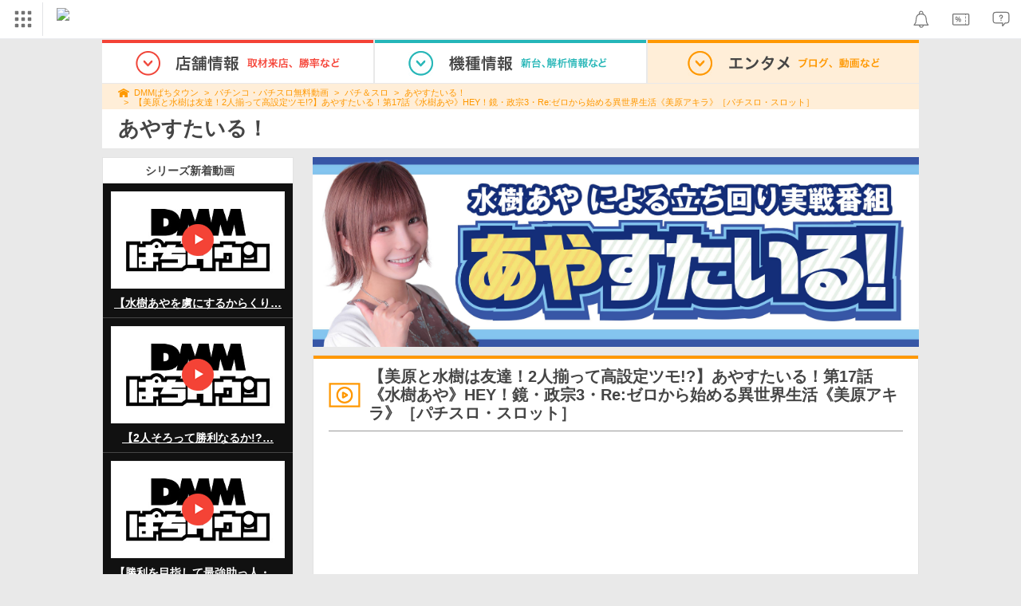

--- FILE ---
content_type: text/css
request_url: https://navismithapis-cdn.com/css/pc/min.css?v=a31be6d59e97e2b3305073c41e1375003c797bad
body_size: 5513
content:
._n4v1-noscript{font-family:'Hiragino Kaku Gothic Pro','ヒラギノ角ゴ Pro W3','HiraginoSans-W3','メイリオ',Meiryo,'ＭＳ Ｐゴシック',sans-serif;display:inline-block;width:100%;padding:6px 0;min-width:1024px;background:#ffe500;text-align:center;font-size:12px;color:#333;font-weight:bold;text-decoration:none}._n4v1-noscript span{display:inline-block;width:135px;border-radius:100px;background-color:#c00;line-height:30px;color:#fff;margin:0 9px}._n4v1-header{position:relative;font-family:'Hiragino Kaku Gothic Pro','ヒラギノ角ゴ Pro W3','HiraginoSans-W3','メイリオ',Meiryo,'ＭＳ Ｐゴシック',sans-serif;width:100%;min-width:1024px;height:48px;box-sizing:content-box;background-color:#fff;border-bottom:1px solid #e9ebef;display:block;font-size:0}._n4v1-header-content-container{display:flex;justify-content:space-between;width:100%}._n4v1-header-right{display:flex;align-items:center}._n4v1-cross-section-banner-container{min-width:1024px;max-width:1920px;width:100%;margin:0 auto;line-height:0}._n4v1-header-parts{display:inline-block;position:relative;height:48px;margin:3px}._n4v1-header-parts-point-balance-ph3{height:48px;margin:0}._n4v1-header-icon{position:relative;display:block;height:42px;width:50px}._n4v1-header-icon-point-balance-ph3{height:48px;width:48px}._n4v1-header-icon-img{border:0;position:absolute;top:0;right:0;bottom:0;left:0;margin:auto}._n4v1-header-right-hover{box-sizing:border-box;font-size:12px;position:absolute;transform:translateY(-1px);right:-1px;z-index:-1;border:1px solid #dee0e3;background-color:#f2f4f7;box-shadow:2px 4px 8px -3px rgba(0,0,0,.4);opacity:0;visibility:hidden}._n4v1-hide{display:none !important}._n4v1-logo{vertical-align:top;padding:10px 0 10px 15px;height:28px;margin:0}._n4v1-logo img{vertical-align:bottom;border:0;height:28px}._n4v1-global{vertical-align:top;font-size:12px;width:50px;height:42px}._n4v1-global-icon{position:relative;display:block;width:50px;height:42px;border-right:1px solid #e1e3e6}._n4v1-global-icon img{overflow:hidden;box-sizing:border-box;border:1px transparent solid;border-left-width:3px;position:absolute;top:0;right:0;bottom:0;left:0;margin:auto}._n4v1-global-column-title img{margin-right:4px;width:24px;height:24px}._n4v1-global:hover ._n4v1-global-icon img{z-index:1101}._n4v1-global-navi{position:absolute;top:43px;left:1px;z-index:1;visibility:hidden;opacity:0;border:0;background:#fff;box-shadow:0 1px 4px 2px rgba(0,0,0,.3);font-size:0;white-space:nowrap;display:flex}._n4v1-global:hover ._n4v1-global-navi{visibility:visible;opacity:1;z-index:1100}._n4v1-global-navi-extention{position:absolute;top:43px;left:1px;z-index:1;visibility:hidden;opacity:0;border:0;background:#fff;box-shadow:0 1px 4px 2px rgba(0,0,0,.3);font-size:0;white-space:nowrap}._n4v1-global-navi a{text-decoration:none}._n4v1-global-navi::before{box-shadow:0 -1px 2px -2px rgba(0,0,0,.1),2px -1px 4px -2px rgba(0,0,0,.3),-2px -1px 4px -2px rgba(0,0,0,.2);top:-43px;left:-1px;border:1px solid #ccc;border-bottom:0;background-color:#fff;position:absolute;box-sizing:border-box;height:43px;width:52px;content:""}._n4v1-global-column{width:240px;display:inline-block;vertical-align:top;padding:14px 0 10px;white-space:normal}._n4v1-global-column:not(:last-child){border-right:1px #ccc solid}._n4v1-global-column ul{margin:0;padding:0;list-style:none}._n4v1-global-column-title{display:flex;margin-left:12px}._n4v1-global-item{display:block;line-height:32px;position:relative;font-size:12.5px}._n4v1-global-item:hover{background-color:#a0a1a3}._n4v1-global-item-icon{position:absolute;top:0;bottom:0;margin:auto;margin-left:14px;border-style:none;width:22px;height:22px}._n4v1-global-item:hover ._n4v1-global-item-icon{filter:grayscale(100%) brightness(10)}._n4v1-global-item-text{display:inline-block;color:#333}._n4v1-global-item-text-com{padding-left:40px}._n4v1-global-item-text-r18{padding-left:15px}._n4v1-global-item:hover ._n4v1-global-item-text{color:#fff}._n4v1-global-boxlink{display:block;padding:3px;text-align:center;font-size:10px}._n4v1-global-link-border{margin:24px 6px 20px 6px;background-color:#e4e4e4;border-width:0;height:1px}._n4v1-global-boxlink:hover{color:#fff !important}._n4v1-global-boxlink-com{margin:2px 15px 7px;border:1px #68b9d9 solid;color:#3eaeda !important}._n4v1-global-boxlink-com:hover{background-color:#68b9d9}._n4v1-global-boxlink-tob{margin:2px 15px 7px;border:1px #454747 solid;color:#718086 !important}._n4v1-global-boxlink-tob:hover{background-color:#454747}._n4v1-global-title-to-b{font-size:16px;font-weight:bold;color:#333}._n4v1-global-title-to-b:hover{color:#333 !important}._n4v1-global-boxlink-r18{margin:5px 15px 4px;border:1px #e58a8a solid;color:#e58a8a !important}._n4v1-global-boxlink-r18:hover{background-color:#e58a8a !important}._n4v1-global-extension{display:inline-block;padding:0 4px;border:1px #dc0000 solid;border-radius:8px;color:#dc0000;vertical-align:1px;font-size:10px;line-height:12px}._n4v1-search{font-size:0;width:23vw;flex:1;height:auto;min-width:195px;max-width:540px;vertical-align:top;text-align:right;box-sizing:border-box}._n4v1-search-form{display:table;width:100%}._n4v1-search-selectbox{display:table-cell;position:relative;box-sizing:border-box;width:1px;height:30px;vertical-align:middle;border:1px solid #e4e4e4;border-right:0;border-radius:15px 0 0 15px;background:#f1f1f1}._n4v1-search-selectbox::before,._n4v1-search-selectbox::after{position:absolute;top:50%;right:6px;display:block;content:'';border-style:solid;border-color:transparent}._n4v1-search-selectbox::before{margin-top:1px;border-width:4px 2px 0 2px;border-top-color:#666}._n4v1-search-selectbox::after{margin-top:-6px;border-width:0 2px 4px 2px;border-bottom-color:#666}._n4v1-search-selectbox select{position:absolute;z-index:100;width:100%;height:28px;left:0;margin:0;padding:0 16px 0 8px;cursor:pointer;opacity:0;border:0;border-radius:15px 0 0 15px;background:transparent}._n4v1-search-selectbox span{font-size:10px;line-height:28px;display:inline-block;overflow:hidden;box-sizing:border-box;max-width:156px;height:28px;padding:0 16px 0 8px;text-align:center;white-space:nowrap;text-overflow:ellipsis}._n4v1-search-txt{display:table-cell}._n4v1-search-txt input{font-size:14px;line-height:30px;overflow:hidden;box-sizing:border-box;width:100%;height:30px;margin:0;padding:0 6px;vertical-align:middle;white-space:nowrap;text-overflow:ellipsis;border:0;border-top:1px solid #e4e4e4;border-bottom:1px solid #e4e4e4;border-radius:0;background:#fff;-webkit-appearance:none}._n4v1-search-submit{display:table-cell;width:33px;vertical-align:middle}._n4v1-search-submit input{border:0;border-radius:0 15px 15px 0;width:100%}._n4v1-search-com-bg{background-color:#00bcd4}._n4v1-search-r18-bg{background-color:#e65c5c}._n4v1-search-txt input:focus{outline:0}._n4v1-search-suggest{font-size:12px;position:absolute;z-index:10;top:40px;left:0;box-sizing:border-box;margin:0;text-align:left;border:1px solid #d5d5d5;border-radius:6px;background:#fff;box-shadow:0 2px 2px 0 rgba(0,0,0,.2)}._n4v1-search-suggest::before,._n4v1-search-suggest::after{position:absolute;bottom:100%;left:156px;width:0;height:0;content:'';pointer-events:none;border:solid transparent}._n4v1-search-suggest::before{margin-left:-11px;border-width:11px;border-bottom-color:#d5d5d5}._n4v1-search-suggest::after{margin-left:-10px;border-width:10px;border-bottom-color:#fff}._n4v1-search-suggest ul{margin:0;padding:0;list-style:none}._n4v1-search-suggest-service a{display:block;padding:9px 16px;text-decoration:none}._n4v1-search-suggest-service span{margin:0 0 0 10px;color:#999}._n4v1-search-suggest-word li{padding:9px 16px}._n4v1-search-suggest li:hover{cursor:pointer;background:#eee}._n4v1-search-suggest-word-selected{background:#eee}._n4v1-search-suggest-hide{display:none}._n4v1-search-com-color{font-weight:bold;color:black !important}._n4v1-search-r18-color{font-weight:bold;color:black !important}@media(max-width:1360px){._n4v1-search{font-size:0;height:auto;width:auto;min-width:195px;max-width:540px;vertical-align:top;box-sizing:border-box}._n4v1-search-suggest{font-size:12px !important;width:120% !important}}._n4v1-lang-switch{font-size:10px;padding:0;list-style-type:none}._n4v1-lang-switch-item{display:table-cell;height:42px;vertical-align:middle;padding:0 1px}._n4v1-lang-switch-en{margin-right:3px}._n4v1-lang-switch-item-link{line-height:20px;display:block;padding:0 6px;text-decoration:none !important;color:#333 !important}._n4v1-lang-switch-checked,._n4v1-lang-switch-not-checked:hover{color:#fff !important;border-color:#999;border-radius:10px;background:#999}._n4v1-translate{font-size:10px;padding:0;list-style-type:none}._n4v1-translate-item{display:table-cell;height:42px;vertical-align:middle;padding:0 1px}._n4v1-translate-item-link{line-height:20px;display:block;padding:0 6px;text-decoration:none !important;color:#333 !important}._n4v1-translate-checked,._n4v1-translate-not-checked:hover{color:#fff !important;border-color:#999;border-radius:10px;background:#999}._n4v1-help{width:50px}._n4v1-help:hover{opacity:.7}._n4v1-notification{position:relative;display:inline-flex;align-items:center;justify-content:center;width:50px}._n4v1-notification:hover{opacity:.7}._n4v1-notification-badge::before{content:"";position:absolute;padding:3px;background-color:#ef5350;border-radius:10px;top:8px;right:12px}._n4v1-notification-badge-base{position:absolute;transform:translate(50%,-9px);padding:2px 4px;line-height:1;font-weight:600;font-size:8px;color:#fff;border:1px solid #fff;border-radius:9999px;background-color:#ef5350;font-family:"Helvetica Neue",Arial,sans-serif}._n4v1-notification-badge-base:empty{visibility:hidden}._n4v1-point-main{min-width:266px;white-space:nowrap;padding:20px}._n4v1-point-stacking-context:hover{z-index:1100;transform:translateZ(1px)}._n4v1-point{position:relative;border:1px solid transparent;box-sizing:border-box}._n4v1-point-hide-ab-test{display:none}@media(hover:hover){._n4v1-point:hover{border:1px solid #dee0e3;border-bottom:0;background-color:#f2f4f7;box-sizing:border-box}}@media(hover:none){._n4v1-point.hover{border:1px solid #dee0e3;border-bottom:0;background-color:#f2f4f7;box-sizing:border-box}}._n4v1-point:hover ._n4v1-point-main{visibility:visible;opacity:1}._n4v1-point a{text-decoration:none}._n4v1-point-total{display:flex;background-color:#fff;font-weight:bold;font-size:13px;margin-bottom:1px;height:40px;align-items:center;padding:0 10px}._n4v1-point-total-img{width:21px;height:21px}._n4v1-point-total-value{color:#d90606;margin-left:10px;margin-right:3px}._n4v1-point-detail{display:flex;background-color:#fff;height:30px;align-items:center;padding:0 10px}._n4v1-point-detail-value{margin-right:2px}._n4v1-point-detail span:first-child{margin-right:auto}._n4v1-point-link-to-charge{background-color:#fff;margin-bottom:10px;padding:14px;text-align:center}._n4v1-point-link-to-charge a{padding:7px;width:100%;border:1px solid;border-color:#deb372 #ce9c4b #c1882e;background-color:#fcdc80;background-image:linear-gradient(to bottom,#fde5a0 0,#fcdc80 50%,#ffc01e 100%);box-shadow:inset 0 1px 0 #fff1d1;display:inline-block;box-sizing:border-box;border-radius:3px;background-position:0 100%;background-size:auto 200%;line-height:1.5;color:#333;text-align:center;text-decoration:none;font-size:14px;transition:background-position .1s ease-out}._n4v1-point-link-to-charge a:hover{position:relative;top:1px;border-color:#d7d7d7 #c4c4c4 #b5b5b5;background-position:0 0;text-decoration:none}._n4v1-point-link-to-my{display:block;position:relative;min-height:38px;width:100%;border-radius:2px;background:#fff;color:#333 !important;padding:9px 25px 9px 10px;box-sizing:border-box}._n4v1-point-link-to-my:hover{background:#ccc}._n4v1-point-link-to-my img{width:11px;height:11px;position:absolute;top:13px;right:10px;border:0}._n4v1-point-link-to-help{color:#005fc0;margin-top:6px;float:right}._n4v1-point-link-to-help:visited{color:#909}._n4v1-point-link-to-help:hover{color:#e20}._n4v1-point-loading{text-align:center}._n4v1-point-failure{text-align:center}._n4v1-point-maintenance{text-align:center}._n4v1-point-failure-main{background-color:#fff;padding:13px 0 20px;margin-bottom:10px}._n4v1-point-failure-button{padding:7px;width:71%;border:1px solid;margin:auto;margin-top:10px;border-color:#cacaca #b0b0b0 #9c9c9c;background-color:#f7f7f7;background-image:linear-gradient(to bottom,#fff 0,#f7f7f7 50%,#e5e5e5 100%);box-shadow:inset 0 1px 0 white;box-sizing:border-box;border-radius:3px;background-position:0 100%;background-size:auto 200%;line-height:1.5;color:#333;text-align:center;text-decoration:none;font-size:14px;transition:background-position .1s ease-out;cursor:pointer}._n4v1-point-failure-button:hover{position:relative;top:1px;border-color:#d7d7d7 #c4c4c4 #b5b5b5;background-position:0 0;text-decoration:none}._n4v1-point-failure-link-to-my{color:#005fc0}._n4v1-point-failure-link-to-my:visited{color:#909}._n4v1-point-failure-link-to-my:hover{color:#e20}._n4v1-point-hide{display:none}._n4v1-point-maintenance-label{margin:13px 0;font-size:13px;font-weight:bold;color:#d90606}._n4v1-point-maintenance-apology{margin:10px 0;font-size:10px}._n4v1-point-balance-stacking-context:hover{z-index:1100;transform:translateZ(1px)}._n4v1-point-balance{border:1px solid transparent;box-sizing:border-box}@media(hover:hover){._n4v1-point-balance:hover{border:1px solid #dee0e3;border-bottom:0;background-color:#f2f4f7}}@media(hover:none){._n4v1-point-balance.hover{border:1px solid #dee0e3;border-bottom:0;background-color:#f2f4f7}}._n4v1-point-balance-content{display:flex;align-items:center;height:42px;padding:0 8px}._n4v1-point-balance-content-ph3{height:48px}._n4v1-point-balance-point-area{display:flex;align-items:center}._n4v1-point-balance-icon{margin-right:2px;width:14px;height:14px}._n4v1-point-balance-area{display:flex;align-items:center}._n4v1-point-balance-amount-text{font-size:13px;color:#333}._n4v1-point-balance-amount-text-points{font-weight:700}._n4v1-point-balance-expiry{display:flex;align-items:center;gap:8px;font-size:12px;line-height:1;border:1px solid #e0e0e0;border-radius:4px;padding:8px;margin-left:8px;text-wrap:nowrap;background-color:#fff}._n4v1-point-balance-expiry-text{font-weight:600;font-size:11.24px;color:#b42f5a;text-wrap:nowrap}._n4v1-point-balance-expiry-text-points{font-weight:700}._n4v1-point-balance-error-text{color:#b42f5a;font-weight:600;line-height:120%;font-size:10px;text-wrap:nowrap}._n4v1-point-balance-main{padding:16px;min-width:300px;width:100%}._n4v1-point-balance:hover ._n4v1-point-balance-main{visibility:visible;opacity:1}#_n4v1-point-balance-hover-charge-button{display:flex;justify-content:center;align-items:center;height:30px;padding:0 12px;background-color:#ffc847;border:0;border-radius:20px;font-size:13px;font-weight:700;color:#333;cursor:pointer;text-decoration:none}._n4v1-point-balance-hover-charge-button:hover{background-color:color-mix(in srgb,#2c2c2c 15%,#ffc847)}._n4v1-point-balance-hover-expiry-title{font-size:16px;font-weight:bold;color:#333;margin-top:16px}._n4v1-point-balance-hover-expiry-warning{display:flex;align-items:center}._n4v1-point-balance-hover-warning-text{font-size:12px;font-weight:600;color:#b42f5a;margin-left:4px}._n4v1-point-balance-hover-point-history{background-color:#fff;padding:0 12px;margin-top:8px}._n4v1-point-balance-hover-history-item{display:flex;justify-content:space-between;align-items:center;padding:8px 0;border-bottom:1px dashed #f0f0f0}._n4v1-point-balance-hover-history-item:last-child{border-bottom:0}._n4v1-point-balance-hover-history-item-limit{font-size:12px;color:#b42f5a;width:120px;flex-shrink:0}._n4v1-point-balance-hover-history-item-limit._n4v1-point-balance-hover-history-item-limit-is-today{font-size:14px;font-weight:600}._n4v1-point-balance-hover-history-amount{font-size:12px;color:#333;text-align:right;font-weight:400}._n4v1-point-balance-hover-point-record{margin:12px 0;padding-bottom:8px;font-size:16px;text-align:right}#_n4v1-point-balance-hover-point-record-link{font-size:12px;color:#06c;text-decoration:none}#_n4v1-point-balance-hover-point-record-link:hover{color:#e20}._n4v1-point-balance-hover-banner{display:flex;justify-content:center;align-items:center}#_n4v1-point-balance-hover-banner-image{display:block;max-width:100%;height:auto}._n4v1-point-balance-hover-failed-text{font-size:12px;color:#4b4b4b;margin-top:8px}._n4v1-header-right-hover._n4v1-header-right-hover-point-balance{right:0}._n4v1-point-balance-hide{display:none}@media(max-width:1250px){._n4v1-point-balance-content-ph3{max-width:181px}._n4v1-point-balance-area-ph3{display:block}._n4v1-point-balance-point-area{height:15px;margin-bottom:2px}._n4v1-point-balance-icon-ph3{width:12px;height:12px}._n4v1-point-balance-expiry-ph3{justify-content:space-between;margin-left:0;min-width:114px;height:10px;padding:4px;gap:2px}._n4v1-point-balance-amount-text-ph3{font-size:10px}._n4v1-point-balance-expiry-text-ph3{font-size:10px}}._n4v1-basket-link:hover{opacity:.7}._n4v1-basket-stacking-context:hover{z-index:1100;transform:translateZ(1px)}._n4v1-basket{position:relative;border:1px solid transparent;box-sizing:border-box}@media(hover:hover){._n4v1-basket:hover{border:1px solid #dee0e3;border-bottom:0;background-color:#f2f4f7;box-sizing:border-box}}@media(hover:none){._n4v1-basket.hover{border:1px solid #dee0e3;border-bottom:0;background-color:#f2f4f7;box-sizing:border-box}}._n4v1-basket-main{width:416px;padding:0 0 20px 0;box-shadow:2px 4px 8px -3px rgba(0,0,0,.4)}._n4v1-basket:hover ._n4v1-basket-main{visibility:visible;opacity:1}._n4v1-basket-container{display:inline-block;width:180px;margin:15px 2px 2px 16px;vertical-align:top}._n4v1-basket-container-srv{display:inline-block}._n4v1-basket-container-srv-img{width:22px;height:22px;vertical-align:middle}._n4v1-basket-container-srv-txt{font-weight:bold;margin-left:5px;vertical-align:middle}._n4v1-basket-container ul{margin:10px 0 0 0;padding:0;list-style:none}._n4v1-basket-container-item{width:100%;height:38px;margin:1px;background-color:#fff}._n4v1-basket-container-item:hover{background-color:#ccc}._n4v1-basket-container-item a{display:inline-block;width:100%;height:100%;text-decoration:none;color:#333}._n4v1-basket-container-item-txt{line-height:1;display:inline-block;width:85%;margin:0 !important;padding:1em 0 0 8px}._n4v1-basket-container-item-arrow{line-height:1;display:inline-block}._n4v1-basket-container-item-arrow img{width:11px;height:11px;border:0}._n4v1-login-account-and-fav-img{position:relative;height:40px;width:50px;padding:1px 0}._n4v1-login-stacking-context{margin:0}._n4v1-login-stacking-context:hover{z-index:1100;transform:translateZ(1px)}._n4v1-login{position:relative;border:1px solid transparent;box-sizing:border-box}._n4v1-login-content{display:flex;align-items:center;padding-left:3px}@media(hover:hover){._n4v1-login:hover{border:1px solid #dee0e3;border-bottom:0;background-color:#f2f4f7;box-sizing:border-box}}@media(hover:none){._n4v1-login.hover{border:1px solid #dee0e3;border-bottom:0;background-color:#f2f4f7;box-sizing:border-box}}._n4v1-login-main{padding:0 0 5px 0}._n4v1-login:hover ._n4v1-login-main{visibility:visible;opacity:1}._n4v1-login-loginmenu{border-bottom:1px #e1e3e6 solid;padding:20px 0;text-align:center}._n4v1-login-loginmenu-items{display:flex;justify-content:center;padding:0 16px}._n4v1-login-banner{padding:15px 10px 0 20px;text-align:center;font-size:0}._n4v1-login-loginlink{border-radius:4px;box-sizing:border-box;color:#2c2c2c !important;cursor:pointer;display:inline-block;font-size:14.22px;font-weight:600;line-height:1.5;padding:8px;text-align:center;text-decoration:none !important;transition:background-position .1s ease-out;width:240px}._n4v1-login-logoutmenu{margin-top:16px}._n4v1-login-logoutmenu:hover{opacity:.7}._n4v1-login-logoutlink{color:#333 !important;cursor:pointer !important;text-decoration:none !important;font-weight:bold;line-height:1.5;display:flex;align-items:center;justify-content:right}._n4v1-login-logout-name{white-space:nowrap;font-size:12px;padding:0;margin:0;display:flex;align-items:center;height:40px;vertical-align:middle}._n4v1-login-logout-icon{white-space:nowrap;font-size:12px;display:flex;align-items:center;height:40px;vertical-align:middle;padding:0;margin:0}._n4v1-login-logout-icon img{width:30px;height:40px;vertical-align:middle;padding:0;margin:0}._n4v1-login-register{background-color:#ffc847;border:1px solid #ffc847}._n4v1-login-register:hover{background-color:color-mix(in srgb,#c2c2c2 18.5%,#ffc847);border:1px solid color-mix(in srgb,#c2c2c2 18.5%,#ffc847)}._n4v1-login-register:active{background-color:color-mix(in srgb,#fff 15%,#ffc847);border:1px solid color-mix(in srgb,#fff 15%,#ffc847)}._n4v1-login-login{background-color:#fff;border:1px solid #e1e1e1;margin-left:15px}._n4v1-login-login:hover{background-color:color-mix(in srgb,#c2c2c2 18.5%,#fff);border-color:color-mix(in srgb,#c2c2c2 18.5%,#e1e1e1)}._n4v1-login-login:active{background-color:#fff;border-color:color-mix(in srgb,#fff 15%,#e1e1e1)}._n4v1-login-login-point-balance{background-color:#ffc847;border:1px solid #ffc847}._n4v1-login-login-point-balance:hover{background-color:color-mix(in srgb,#c2c2c2 18.5%,#ffc847);border:1px solid color-mix(in srgb,#c2c2c2 18.5%,#ffc847)}._n4v1-login-login-point-balance:active{background-color:color-mix(in srgb,#fff 15%,#ffc847);border:1px solid color-mix(in srgb,#fff 15%,#ffc847)}._n4v1-login-register-point-balance{background-color:#fff;border:1px solid #e1e1e1;margin-left:15px}._n4v1-login-register-point-balance:hover{background-color:color-mix(in srgb,#c2c2c2 18.5%,#fff);border-color:color-mix(in srgb,#c2c2c2 18.5%,#e1e1e1)}._n4v1-login-register-point-balance:active{background-color:#fff;border-color:color-mix(in srgb,#fff 15%,#e1e1e1)}._n4v1-login-logout{border-color:#cacaca #b0b0b0 #9c9c9c;background-color:#f7f7f7;background-image:linear-gradient(to bottom,#fff 0,#f7f7f7 50%,#e5e5e5 100%);box-shadow:inset 0 1px 0 white;width:200px;padding:2px;font-size:12px}._n4v1-login-logout:hover{border-color:#d7d7d7 #c4c4c4 #b5b5b5}._n4v1-login-note{font-size:10px;color:#7c7c7c;text-align:center;margin-top:5px}._n4v1-login-container{display:flex}._n4v1-login-container-left{flex-grow:2}._n4v1-login-container-right{border-left:1px solid #e1e3e6}._n4v1-login-heading{display:flex;align-items:center;height:22px;font-weight:bold;margin:0 0 10px 0}._n4v1-login-heading img{height:22px;width:22px;position:relative;padding:0;margin:0;top:0;bottom:0;right:0;left:0;vertical-align:middle}._n4v1-login-purchased{padding:15px 10px 20px 20px;white-space:nowrap}._n4v1-login-items{padding:0;display:inline-block;vertical-align:top}._n4v1-login-item{list-style:none;min-height:38px;margin:1px}._n4v1-login-item-purchased{min-width:238px}._n4v1-login-item-account,._n4v1-login-item-fav{min-width:163px}._n4v1-login-item a{background-color:white;text-decoration:none;color:#333;display:flex;align-items:center;position:relative;padding:8px;border-radius:2px;box-sizing:border-box;height:38px;border:0}._n4v1-login-item-box{background-color:white;text-decoration:none;color:#333;display:flex;align-items:center;position:relative;padding:3px 10px;border-radius:2px;box-sizing:border-box;border:0;min-width:240px;width:100%}._n4v1-login-item-point-content{display:flex;width:100%;justify-content:space-between}._n4v1-login-item-content-text-color{color:#b42f5a}._n4v1-login-item-point-box{padding-left:0;font-size:11px;color:#6e6e6e;display:flex;flex-direction:column;gap:2px}._n4v1-login-item-point-toggle-area{padding:4px 36px 12px 42px;background-color:#fff}._n4v1-login-item-point-toggle-area[aria-hidden="true"]{display:none}._n4v1-login-item-point-schedule-list{list-style-type:none;display:flex;justify-content:space-between}._n4v1-login-item a._n4v1-login-item-point-schedule-detail{border-radius:2px;background-color:#fafafa;line-height:1.7;padding:0;display:flex;align-items:center;justify-content:center;height:auto;font-size:10px;color:#0052d4;width:100%}._n4v1-login-item a:hover{background-color:#ccc}._n4v1-login-item-name{white-space:nowrap;font-size:12px;margin-right:auto}._n4v1-login-item-icon{white-space:nowrap;font-size:12px}._n4v1-login-item-icon-img{position:relative;top:2px;height:30px;width:30px;padding:1px 0}._n4v1-login-item-tag{color:#6e6e6e;font-size:10px;margin-left:8px;text-decoration:none}._n4v1-login-account-and-fav{min-width:165px;padding:16px}._n4v1-login-item-img{line-height:22px;margin-left:15px}._n4v1-login-item-img img{width:11px;height:11px;padding:0;vertical-align:middle;border:0;transition:transform .2s}._n4v1-login-item-box[aria-expanded="true"] ._n4v1-login-item-img ._n4v1-login-item-img-toggle{width:11px;height:11px;padding:0;vertical-align:middle;border:0;transform:rotate(-90deg)}._n4v1-login-fav{margin-top:10px}._n4v1-link-r18{vertical-align:top}._n4v1-link-r18 a{display:inline-block;height:31px;margin:2px;padding:5px 10px 0 20px;text-decoration:none;border-left:1px solid #e1e3e6;text-align:center}._n4v1-link-r18-container{display:table-cell;height:31px;vertical-align:middle}._n4v1-link-r18 a:hover span{color:#e65c5c}._n4v1-link-r18-name{color:#333;font-size:10px;line-height:12px;display:inline-block;padding:0 0 3px 0}._n4v1-link-r18-site-name{color:#333;font-size:10px;line-height:12px;display:block;transform:scale(.8)}._n4v1-link-com{vertical-align:top}._n4v1-link-com a{display:inline-block;height:31px;margin:2px;padding:5px 6px 0 12px;text-decoration:none;border-left:1px solid #e1e3e6;text-align:center}._n4v1-link-com-container{display:table-cell;height:31px;vertical-align:middle}._n4v1-link-com a:hover span{color:#3eaeda}._n4v1-link-com-name{font-size:10px;line-height:12px;color:#333;padding:0 0 3px 0;display:inline-block}._n4v1-link-com-site-name{font-size:10px;line-height:12px;color:#333;display:block;transform:scale(.8)}._n4v1-service_com{vertical-align:top;font-size:12px;margin:12px 14px 0 -2px;height:21px}._n4v1-service_com-icon{border:1px solid #ccc;border-radius:2px;width:26px;height:24px;box-sizing:border-box;z-index:auto}._n4v1-service_com-icon img{overflow:hidden;box-sizing:border-box}._n4v1-service_com-navi{position:absolute;top:24px;right:1px;visibility:hidden;opacity:0;border:0;background:#fff;box-shadow:0 1px 4px 2px rgba(0,0,0,.3);font-size:0;white-space:nowrap;display:flex}._n4v1-service_com:hover ._n4v1-service_com-navi{visibility:visible;opacity:1;z-index:1101}._n4v1-service_com-navi a{text-decoration:none}._n4v1-service_com-column-title{display:flex;margin-left:12px}._n4v1-service_com-column-title img{margin-right:4px}._n4v1-service_com-icon-hover{box-shadow:0 -1px 2px -2px rgba(0,0,0,.1),2px -1px 4px -2px rgba(0,0,0,.3),-2px -1px 4px -2px rgba(0,0,0,.2);top:-24px;right:-1px;border:1px solid #ccc;border-bottom:0;border-radius:2px 2px 0 0;background-color:#fff;position:absolute;box-sizing:border-box;height:24px;width:26px}._n4v1-service_com-icon-hover img{overflow:hidden;box-sizing:border-box;margin-top:6.5px}._n4v1-service_com-column{width:240px;display:inline-block;vertical-align:top;padding:14px 0 10px;white-space:normal}._n4v1-service_com-column:not(:last-child){border-right:1px #ccc solid}._n4v1-service_com-column ul{margin:0;padding:0;list-style:none}._n4v1-service_com-item{display:block;line-height:32px;position:relative;font-size:12.5px}._n4v1-service_com-item:hover{background-color:#a0a1a3}._n4v1-service_com-title-to-b{font-size:16px;font-weight:bold;color:#333}a._n4v1-service_com-title-to-b:hover{color:#333 !important}._n4v1-service_com-item-icon{position:absolute;top:0;bottom:0;margin:auto;margin-left:14px;border-style:none}._n4v1-service_com-item:hover ._n4v1-service_com-item-icon{filter:grayscale(100%) brightness(10)}._n4v1-service_com-item-text{display:inline-block;color:#333;padding-left:40px}._n4v1-service_com-item:hover ._n4v1-service_com-item-text{color:#fff}._n4v1-service_com-boxlink{display:block;padding:3px;text-align:center;font-size:10px}._n4v1-service_com-boxlink:hover{color:#fff !important}._n4v1-service_com-boxlink-com{margin:2px 15px 7px;border:1px #68b9d9 solid;color:#3eaeda !important}._n4v1-service_com-boxlink-com:hover{background-color:#68b9d9}._n4v1-service_com-extension{display:inline-block;padding:0 4px;border:1px #dc0000 solid;border-radius:8px;color:#dc0000;vertical-align:1px;font-size:10px;line-height:12px}._n4v1-coupon{width:50px}._n4v1-coupon:hover{opacity:.7}._n4v1-coupon-badge::after{content:"";position:absolute;padding:3px;background-color:#ef5350;border:1px solid white;border-radius:10px;top:8px;right:12px}._n4v1-bookmark-main{min-width:216px;white-space:nowrap;padding:20px}._n4v1-bookmark-stacking-context:hover{z-index:1100;transform:translateZ(1px)}._n4v1-bookmark{position:relative;border:1px solid transparent;box-sizing:border-box}@media(hover:hover){._n4v1-bookmark:hover{border:1px solid #dee0e3;border-bottom:0;background-color:#f2f4f7}._n4v1-bookmark:hover ._n4v1-bookmark-main{visibility:visible;opacity:1}}@media(hover:none){._n4v1-bookmark.hover{border:1px solid #dee0e3;border-bottom:0;background-color:#f2f4f7}}._n4v1-bookmark-heading{display:flex;align-items:center;font-weight:bold;margin:0 0 10px 0}._n4v1-bookmark-heading img{display:inline;height:22px;margin-right:3px;width:22px;position:relative}._n4v1-bookmark-items{margin:0 10px 0 0;padding:0;display:inline-block;vertical-align:top}._n4v1-bookmark-item{list-style:none;min-height:38px;margin:1px}._n4v1-bookmark-item-fav{min-width:163px}._n4v1-bookmark-item a{background-color:white;text-decoration:none;color:#333;display:flex;align-items:center;position:relative;padding:8px 10px;border-radius:2px;box-sizing:border-box}._n4v1-bookmark-item a:hover{background-color:#ccc}._n4v1-bookmark-item-name{white-space:nowrap;font-size:12px;margin-right:auto}._n4v1-bookmark-item-img{line-height:22px;margin-left:15px}._n4v1-bookmark-item-img img{width:11px;height:11px;padding:0;vertical-align:top;border:0}._n4v1-bookmark-fav{margin-top:10px}._n4v1-login-header{display:flex;justify-content:start;align-items:center}._n4v1-login-header-login{background-color:#ffc847;border:1px solid #ffc847;width:74px;color:#2c2c2c;font-size:12px}._n4v1-login-header-login:hover{background-color:color-mix(in srgb,#c2c2c2 18.5%,#ffc847);border:1px solid color-mix(in srgb,#c2c2c2 18.5%,#ffc847)}._n4v1-login-header-register{font-size:11px;color:#0052d4}._n4v1-login-header-register:hover{color:#e20}._n4v1-login-header-loginlink{border-radius:4px;box-sizing:border-box;cursor:pointer;display:inline-block;font-weight:600;line-height:1.5;text-align:center;padding:8px 12px;text-decoration:none !important;transition:background-position .1s ease-out;white-space:nowrap}._n4v1-footer{font-family:'Hiragino Kaku Gothic Pro','ヒラギノ角ゴ Pro W3','HiraginoSans-W3','メイリオ',Meiryo,'ＭＳ Ｐゴシック',sans-serif;font-size:12px;width:100%;min-width:1024px;margin:50px 0 0;text-align:center}._n4v1-footer a{text-decoration:none}._n4v1-footer a:hover{text-decoration:underline}._n4v1-link_top{text-align:right;padding:12px}._n4v1-link_top a{font-size:11px;color:#666}._n4v1-link_top img{width:9px;margin-right:3px;vertical-align:text-bottom;border:0;background-color:#000}._n4v1-subfooter{background-color:#e7e7e7}._n4v1-subfooter ul,._n4v1-subfooter dl{list-style:none;margin:0;padding:0}._n4v1-subfooter li{padding:1px 0 8px 6px}._n4v1-subfooter dd,._n4v1-subfooter dt{margin:0;padding:0;padding-left:6px}._n4v1-subfooter a{line-height:1.6}._n4v1-subfooter a:visited{color:#909}._n4v1-subfooter a:link{color:#005fc0}._n4v1-subfooter a:hover,._n4v1-subfooter a:active{color:#e20}._n4v1-subfooter-column{display:inline-block;vertical-align:top;text-align:left;width:298px;padding:16px 16px 12px 14px;box-sizing:border-box}._n4v1-subfooter p{border-bottom:1px #bbb dotted;padding:0 0 3px 6px;margin:0;margin-bottom:6px}._n4v1-subfooter dd{margin:3px 0 5px;color:#666;font-size:10px}._n4v1-mainfooter{background:#242424;padding:15px 0 12px}._n4v1-mainfooter span{margin:0;padding-right:4px;padding-left:8px}._n4v1-mainfooter span+span{border-left:1px solid #999}._n4v1-mainfooter a{color:#fff}._n4v1-copyright{background-color:#242424;padding-bottom:15px;color:#fff;line-height:18px;font-size:10px}._n4v1-footer-to-b-services-area{display:flex;justify-content:center;background-color:#e7e7e7;font-size:12px}._n4v1-footer-to-b-services{text-align:left;padding:16px 16px 12px 14px;width:900px;box-sizing:border-box}._n4v1-footer-to-b-services p{border-bottom:1px #bbb dotted;padding:0 0 3px 6px;margin:0;margin-bottom:6px}._n4v1-footer-to-b-services-list{padding:1px 6px}._n4v1-footer-to-b-services-item{line-height:1.8;margin-right:30px}._n4v1-footer-to-b-services-area a:visited{color:#909}._n4v1-footer-to-b-services-area a:link{color:#005fc0}._n4v1-footer-to-b-services-area a:hover,._n4v1-footer-to-b-services-area a:active{color:#e20}
